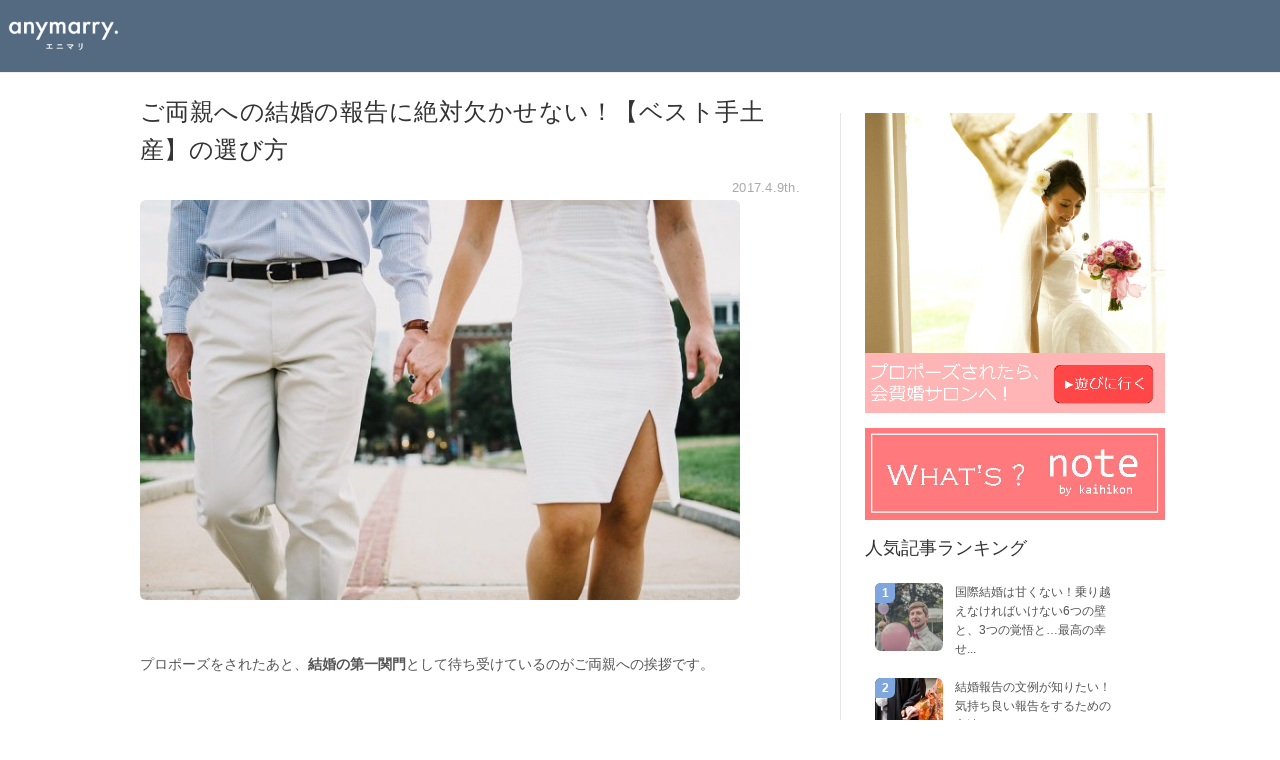

--- FILE ---
content_type: text/html; charset=UTF-8
request_url: https://www.kaihikon.com/note/souvenir
body_size: 12176
content:
<!DOCTYPE html PUBLIC "-//W3C//DTD XHTML 1.0 Transitional//EN" "http://www.w3.org/TR/xhtml1/DTD/xhtml1-transitional.dtd">
<html lang="ja" xmlns:og="http://ogp.me/ns#" xmlns:fb="http://www.facebook.com/2008/fbml">
<head>


<meta name="keywords" content="会費制,結婚式,会費婚,1.5次会,おめでた婚" />

<meta charset='utf-8'>
<meta http-equiv="Content-Type" content="text/html; charset=UTF-8" />
<meta name="viewport" content="width=device-width, initial-scale=1.0, maximum-scale=1.0, user-scalable=no">
<meta http-equiv="Content-Style-Type" content="text/css" />
<meta name="google-site-verification" content="7_IUNoXOID6XTFHS0bhxpCRf0KY47xiq7r1PVXc918U" />










  <title>ご両親への結婚の報告に絶対欠かせない！【ベスト手土産】の選び方 | note |  結婚式・ウェディングに関わる役立つ情報をお届け | 会費制結婚式や1.5次会なら「会費婚」 | 披露宴・帰国後パーティー</title>
  <meta name="description" content="ご両親への結婚の報告に絶対欠かせない！【ベスト手土産】の選び方 についての記事ページです。  | note | 結婚式・ウェディングに関わる役立つ情報をお届け | 会費制結婚式や1.5次会、海外挙式後の帰国後パーティなら「会費婚」におまかせ！" />



<!-- OGP START-->
<meta property='og:type' content='article'>
<meta property='og:title' content='ご両親への結婚の報告に絶対欠かせない！【ベスト手土産】の選び方'>
<meta property='og:url' content='https://www.kaihikon.com/note/souvenir'>
<meta property='og:description' content=''>
<meta property='og:site_name' content='会費制結婚式なら「会費婚」'>
<meta property="og:image" content="https://www.kaihikon.com/wp/wp-content/uploads/b5aad7483532bfb59b9d9b9b6511170d_s.jpg">
<!-- OGP END-->
<!-- Google Tag Manager -->
<script>(function(w,d,s,l,i){w[l]=w[l]||[];w[l].push({'gtm.start':
new Date().getTime(),event:'gtm.js'});var f=d.getElementsByTagName(s)[0],
j=d.createElement(s),dl=l!='dataLayer'?'&l='+l:'';j.async=true;j.src=
'https://www.googletagmanager.com/gtm.js?id='+i+dl;f.parentNode.insertBefore(j,f);
})(window,document,'script','dataLayer','GTM-5FDBCH8G');</script>
<!-- End Google Tag Manager -->
<!-- for top2 -->
<!-- End for top2 -->
<link href="https://www.kaihikon.com/wp/wp-content/themes/kaihikon/css/select.css" rel="stylesheet" type="text/css" />
<link rel="stylesheet" href="https://maxcdn.bootstrapcdn.com/font-awesome/4.3.0/css/font-awesome.min.css" rel="prefetch">
<noscript><iframe src="//b.yjtag.jp/iframe?c=nZt4tTJ" width="1" height="1" frameborder="0" scrolling="no" marginheight="0" marginwidth="0"></iframe></noscript>
<script type="text/javascript" src="https://www.kaihikon.com/wp/wp-content/themes/kaihikon/js/jquery/jquery-3.4.0.min.js"></script>
<script type="text/javascript" src="https://www.kaihikon.com/wp/wp-content/themes/kaihikon/js/common.js"></script>
  <script type='application/ld+json'>[{"@context":"http://schema.org","@type":"BreadcrumbList","itemListElement":[{"@type":"ListItem","position":1,"item":{"@id":"https://www.kaihikon.com/","name":"会費婚【公式サイト】｜会費制結婚式・1.5次会・パーティを挙げるなら"}},{"@type":"ListItem","position":2,"item":{"@id":"/note","name":"note一覧"}}]}]</script>
  <script async src="https://securepubads.g.doubleclick.net/tag/js/gpt.js"></script>
  <script>
    window.googletag = window.googletag || {cmd: []};
    googletag.cmd.push(function() {
      googletag.defineSlot('/22060873467/note-mokuji-shita', ['fluid', [300, 250]], 'div-gpt-ad-1595226453848-0').addService(googletag.pubads());
      googletag.pubads().enableSingleRequest();
      googletag.enableServices();
    });
  </script>
<link href="https://header.kufu.co.jp/kfg-header.css" rel="stylesheet"></link>
<script src="https://header.kufu.co.jp/kfg-header.js" async></script>
    <script>
        var ajaxurl = 'https://www.kaihikon.com/wp/wp-admin/admin-ajax.php';
    </script>
<link rel='dns-prefetch' href='//s.w.org' />
<link rel='stylesheet' id='contact-form-7-css'  href='https://www.kaihikon.com/wp/wp-content/plugins/contact-form-7/includes/css/styles.css?ver=4.4.2' type='text/css' media='all' />
<link rel='stylesheet' id='toc-screen-css'  href='https://www.kaihikon.com/wp/wp-content/plugins/table-of-contents-plus/screen.min.css?ver=2002' type='text/css' media='all' />
<link rel='stylesheet' id='wordpress-popular-posts-css-css'  href='https://www.kaihikon.com/wp/wp-content/plugins/wordpress-popular-posts/public/css/wpp.css?ver=4.0.13' type='text/css' media='all' />
<script type='text/javascript' src='https://www.kaihikon.com/wp/wp-includes/js/jquery/jquery.js?ver=1.12.4'></script>
<script type='text/javascript' src='https://www.kaihikon.com/wp/wp-includes/js/jquery/jquery-migrate.min.js?ver=1.4.1'></script>
<script type='text/javascript' src='https://www.kaihikon.com/wp/wp-content/plugins/wp-google-analytics-events/js/ga-scroll-events.js?ver=4.9.7'></script>
<script type='text/javascript'>
/* <![CDATA[ */
var wpp_params = {"sampling_active":"0","sampling_rate":"100","ajax_url":"https:\/\/www.kaihikon.com\/wp\/wp-admin\/admin-ajax.php","action":"update_views_ajax","ID":"7768","token":"ec9c63eb70"};
/* ]]> */
</script>
<script type='text/javascript' src='https://www.kaihikon.com/wp/wp-content/plugins/wordpress-popular-posts/public/js/wpp.js?ver=4.0.13'></script>
<link rel='https://api.w.org/' href='https://www.kaihikon.com/wp-json/' />
<link rel="alternate" type="application/json+oembed" href="https://www.kaihikon.com/wp-json/oembed/1.0/embed?url=https%3A%2F%2Fwww.kaihikon.com%2Fnote%2Fsouvenir" />
<link rel="alternate" type="text/xml+oembed" href="https://www.kaihikon.com/wp-json/oembed/1.0/embed?url=https%3A%2F%2Fwww.kaihikon.com%2Fnote%2Fsouvenir&#038;format=xml" />
<style type="text/css">div#toc_container {width: 100%;}</style>
<!-- Twitter Cards Meta By WPDeveloper.net -->
<meta name="twitter:card" content="summary" />
<meta name="twitter:site" content="@kaihikon" />
<meta name="twitter:creator" content="@kaihikon" />
<meta name="twitter:url" content="https://www.kaihikon.com/note/souvenir" />
<meta name="twitter:title" content="ご両親への結婚の報告に絶対欠かせない！【ベスト手土産】の選び方" />
<meta name="twitter:description" content="プロポーズをされたあと、結婚の第一関門として待ち受けているのがご両親への挨拶です。 仮に親しい間柄になっていて [&hellip;]" />
<meta name="twitter:image" content="http://www.kaihikon.com/wp/wp-content/uploads/adult-1866798_960_720-660x440.jpg" />
<!-- Twitter Cards Meta By WPDeveloper.net -->

</head>

<body>
 <!-- Google Tag Manager (noscript) -->
<noscript><iframe src="https://www.googletagmanager.com/ns.html?id=GTM-5FDBCH8G"
height="0" width="0" style="display:none;visibility:hidden"></iframe></noscript>
<!-- End Google Tag Manager (noscript) -->
  <div id="wrap" class="pc">
    <div id="header" class="clearfix">
    
          <div id="header_wrap" class="note-header-wrap">
        <div class="header-note">
          <div class="header-left">
            <p class="header-left__name">
              <a href="/" class="header-left__logo"><img src="https://www.kaihikon.com/wp/wp-content/themes/kaihikon/images/common/anymarry-logo-light.png" alt="anymarry."></a>
            </p>
          </div>
        </div>
      </div>
        </div>
  </div>

  <div id="wrap" class="sp">
    <div id="header" class="clearfix">
    
          <div id="header_wrap" class="note-header-wrap">
        <div class="header-note">
          <div class="header-left">
            <p class="header-left__name">
              <a href="/" class="header-left__logo"><img src="https://www.kaihikon.com/wp/wp-content/themes/kaihikon/images/common/anymarry-logo-light.png" alt="anymarry."></a>
            </p>
          </div>
        </div>
      </div>
        </div>
  </div>
  <div class="">
  	<div id="content_wrap" class="n_content clearfix">
      
      <div id="note_detail_block_1">
				<display-title>
					ご両親への結婚の報告に絶対欠かせない！【ベスト手土産】の選び方				</display-title>
        <h1>ご両親への結婚の報告に絶対欠かせない！【ベスト手土産】の選び方 | 披露宴・1.5次会・帰国後パーティーは会費制結婚式の【会費婚】</h1>
        <div id="ndb1_c1" class="clearfix">
          <div>2017.4.9th.          </div>
        </div>
        <div id="ndb1_c2">
        	<p><img src="https://www.kaihikon.com/wp/wp-content/plugins/lazy-load/images/1x1.trans.gif" data-lazy-src="http://www.kaihikon.com/wp/wp-content/uploads/adult-1866798_960_720-660x440.jpg" class="alignnone wp-image-7774" alt width="600" height="400" srcset="https://www.kaihikon.com/wp/wp-content/uploads/adult-1866798_960_720-660x440.jpg 660w, https://www.kaihikon.com/wp/wp-content/uploads/adult-1866798_960_720-768x512.jpg 768w, https://www.kaihikon.com/wp/wp-content/uploads/adult-1866798_960_720-220x147.jpg 220w, https://www.kaihikon.com/wp/wp-content/uploads/adult-1866798_960_720-740x493.jpg 740w, https://www.kaihikon.com/wp/wp-content/uploads/adult-1866798_960_720-845x563.jpg 845w, https://www.kaihikon.com/wp/wp-content/uploads/adult-1866798_960_720.jpg 960w" sizes="(max-width: 600px) 100vw, 600px"><noscript><img class="alignnone wp-image-7774" src="http://www.kaihikon.com/wp/wp-content/uploads/adult-1866798_960_720-660x440.jpg" alt="" width="600" height="400" srcset="https://www.kaihikon.com/wp/wp-content/uploads/adult-1866798_960_720-660x440.jpg 660w, https://www.kaihikon.com/wp/wp-content/uploads/adult-1866798_960_720-768x512.jpg 768w, https://www.kaihikon.com/wp/wp-content/uploads/adult-1866798_960_720-220x147.jpg 220w, https://www.kaihikon.com/wp/wp-content/uploads/adult-1866798_960_720-740x493.jpg 740w, https://www.kaihikon.com/wp/wp-content/uploads/adult-1866798_960_720-845x563.jpg 845w, https://www.kaihikon.com/wp/wp-content/uploads/adult-1866798_960_720.jpg 960w" sizes="(max-width: 600px) 100vw, 600px" /></noscript></p>
<p>プロポーズをされたあと、<strong>結婚の第一関門</strong>として待ち受けているのがご両親への挨拶です。</p>
<p>仮に親しい間柄になっていても手ぶらで行くなんてことはせず、<strong>これから一生付き合う相手だからこそ、手土産は絶対に持って行きましょう。</strong></p>
<p>第一印象が良いと、これからの関係もうまくいきますよ♪</p>
<p>&nbsp;</p>
<h2><strong>手土産の予算は？熨斗はどうする？</strong></h2>
<p><img src="https://www.kaihikon.com/wp/wp-content/plugins/lazy-load/images/1x1.trans.gif" data-lazy-src="http://www.kaihikon.com/wp/wp-content/uploads/euro-870759_960_720-1-660x440.jpg" class="alignnone wp-image-7769" alt width="600" height="400" srcset="https://www.kaihikon.com/wp/wp-content/uploads/euro-870759_960_720-1-660x440.jpg 660w, https://www.kaihikon.com/wp/wp-content/uploads/euro-870759_960_720-1-768x512.jpg 768w, https://www.kaihikon.com/wp/wp-content/uploads/euro-870759_960_720-1-220x147.jpg 220w, https://www.kaihikon.com/wp/wp-content/uploads/euro-870759_960_720-1-740x493.jpg 740w, https://www.kaihikon.com/wp/wp-content/uploads/euro-870759_960_720-1-845x563.jpg 845w, https://www.kaihikon.com/wp/wp-content/uploads/euro-870759_960_720-1.jpg 960w" sizes="(max-width: 600px) 100vw, 600px"><noscript><img class="alignnone wp-image-7769" src="http://www.kaihikon.com/wp/wp-content/uploads/euro-870759_960_720-1-660x440.jpg" alt="" width="600" height="400" srcset="https://www.kaihikon.com/wp/wp-content/uploads/euro-870759_960_720-1-660x440.jpg 660w, https://www.kaihikon.com/wp/wp-content/uploads/euro-870759_960_720-1-768x512.jpg 768w, https://www.kaihikon.com/wp/wp-content/uploads/euro-870759_960_720-1-220x147.jpg 220w, https://www.kaihikon.com/wp/wp-content/uploads/euro-870759_960_720-1-740x493.jpg 740w, https://www.kaihikon.com/wp/wp-content/uploads/euro-870759_960_720-1-845x563.jpg 845w, https://www.kaihikon.com/wp/wp-content/uploads/euro-870759_960_720-1.jpg 960w" sizes="(max-width: 600px) 100vw, 600px" /></noscript></p>
<p>手土産の予算は、<strong>高すぎても安すぎてもダメ</strong>で、<strong>3,000</strong><strong>円～5,000</strong><strong>円くらいが丁度いい価格帯</strong>です。</p>
<p>また熨斗は付けないケースがほとんどですが、つけるのであれば<strong>水引が“一度結ぶとほどけない”「紅白の結び切り」の熨斗</strong>を選び、<strong>表書きを入れる場合は「御挨拶」</strong>と入れましょう。</p>
<p><img src="https://www.kaihikon.com/wp/wp-content/plugins/lazy-load/images/1x1.trans.gif" data-lazy-src="http://www.kaihikon.com/wp/wp-content/uploads/祝儀袋例-1.jpg" class="wp-image-7770 alignnone" alt width="597" height="421" srcset="https://www.kaihikon.com/wp/wp-content/uploads/祝儀袋例-1.jpg 596w, https://www.kaihikon.com/wp/wp-content/uploads/祝儀袋例-1-220x155.jpg 220w" sizes="(max-width: 597px) 100vw, 597px"><noscript><img class="wp-image-7770 alignnone" src="http://www.kaihikon.com/wp/wp-content/uploads/祝儀袋例-1.jpg" alt="" width="597" height="421" srcset="https://www.kaihikon.com/wp/wp-content/uploads/祝儀袋例-1.jpg 596w, https://www.kaihikon.com/wp/wp-content/uploads/祝儀袋例-1-220x155.jpg 220w" sizes="(max-width: 597px) 100vw, 597px" /></noscript></p>
<p>水引が蝶々結びになっている蝶結びの熨斗は、出産祝いなど“繰り返したい祝い事”に使うものなので、間違えないようにしましょう。</p>
<p>&nbsp;</p>
<h2><strong>どんな手土産がいいの？</strong></h2>
<p><img src="https://www.kaihikon.com/wp/wp-content/plugins/lazy-load/images/1x1.trans.gif" data-lazy-src="http://www.kaihikon.com/wp/wp-content/uploads/b5aad7483532bfb59b9d9b9b6511170d_s.jpg" class="alignnone wp-image-7773" alt width="600" height="400" srcset="https://www.kaihikon.com/wp/wp-content/uploads/b5aad7483532bfb59b9d9b9b6511170d_s.jpg 640w, https://www.kaihikon.com/wp/wp-content/uploads/b5aad7483532bfb59b9d9b9b6511170d_s-220x147.jpg 220w" sizes="(max-width: 600px) 100vw, 600px"><noscript><img class="alignnone wp-image-7773" src="http://www.kaihikon.com/wp/wp-content/uploads/b5aad7483532bfb59b9d9b9b6511170d_s.jpg" alt="" width="600" height="400" srcset="https://www.kaihikon.com/wp/wp-content/uploads/b5aad7483532bfb59b9d9b9b6511170d_s.jpg 640w, https://www.kaihikon.com/wp/wp-content/uploads/b5aad7483532bfb59b9d9b9b6511170d_s-220x147.jpg 220w" sizes="(max-width: 600px) 100vw, 600px" /></noscript></p>
<p>「予算は分かったけど、年代も違うし、どんなものが良いのか分からない！」というのが本音ですよね。</p>
<p>以下のポイントを満たしていればベスト手土産です◎</p>
<ul>
<li><strong>・貰っても困らない誰でも食べられる食品</strong></li>
<li><strong>・予め個別包装されていて、なおかつ家族の人数分以上ある</strong></li>
<li><strong>・賞味期限が長い</strong></li>
<li><strong>・切り分けなくていい</strong></li>
</ul>
<p>&nbsp;</p>
<p>これらの<strong>ポイントを満たしている無難な食品はお菓子</strong>で、<strong>最中やどら焼きは円型で“</strong><strong>2</strong><strong>つが重なっている”ので縁起が良くイチオシ</strong>です◎</p>
<p>甘いものが好みかどうか分からない…という場合、こっそりと好みの食品やメーカーをリサーチしておいてもいいでしょう。お酒を飲むご両親なら日本酒やワインでもOKです。</p>
<p><strong>自分のおすすめのお菓子や、行列ができている話題のお店の食品、地元の名産品</strong>等も喜ばれますよ♪</p>
<p>&nbsp;</p>
<h2><strong>避けるべき手土産は？</strong></h2>
<p><img src="https://www.kaihikon.com/wp/wp-content/plugins/lazy-load/images/1x1.trans.gif" data-lazy-src="http://www.kaihikon.com/wp/wp-content/uploads/e560c83b90620c435f7e7b5dba6db482_s-5.jpg" class="alignnone wp-image-7771" alt width="600" height="400" srcset="https://www.kaihikon.com/wp/wp-content/uploads/e560c83b90620c435f7e7b5dba6db482_s-5.jpg 640w, https://www.kaihikon.com/wp/wp-content/uploads/e560c83b90620c435f7e7b5dba6db482_s-5-220x147.jpg 220w" sizes="(max-width: 600px) 100vw, 600px"><noscript><img class="alignnone wp-image-7771" src="http://www.kaihikon.com/wp/wp-content/uploads/e560c83b90620c435f7e7b5dba6db482_s-5.jpg" alt="" width="600" height="400" srcset="https://www.kaihikon.com/wp/wp-content/uploads/e560c83b90620c435f7e7b5dba6db482_s-5.jpg 640w, https://www.kaihikon.com/wp/wp-content/uploads/e560c83b90620c435f7e7b5dba6db482_s-5-220x147.jpg 220w" sizes="(max-width: 600px) 100vw, 600px" /></noscript></p>
<p>それでは逆に、避けた方が良い手土産とは一体何でしょうか？</p>
<h3><strong>相手の家の近所のお店のもの</strong></h3>
<p>いつでも食べられる上に、「急いで買ってきた感」「忘れていて駆け込んだ感」があるので誠意が伝わらないことも…。</p>
<p>たまたまの場合は仕方ありませんが、リサーチは怠らないようにしましょう。</p>
<h3><strong>後に残る「物」</strong></h3>
<p>後に残らない物の方が喜ばれる場合が多いので、置物や写真立てなど、後に残る「物」は避けましょう。</p>
<h3><strong>賞味期限の短い物</strong></h3>
<p>急いで食べないといけないので、賞味期限の短い食品は避けましょう。</p>
<p>例えば、生肉のセット、お魚、ケーキ等です。ですが、実は貰って嬉しい物でもあるので、本当に親しい相手の場合に限り、ケースバイケースです。</p>
<h3><strong>切り分ける（割れる）食品</strong></h3>
<p>あまり気にされる方もいらっしゃいませんが、羊羹やカステラなど、縁が切れるという意味を含めて「切り分けるお菓子」は縁起が悪いので避けましょう。</p>
<p>また、「割れる」ものであるおせんべい等も避けた方が無難です。</p>
<p>&nbsp;</p>
<h2><strong>渡す時に絶対言ってはいけない言葉がある？！</strong></h2>
<p><img src="https://www.kaihikon.com/wp/wp-content/plugins/lazy-load/images/1x1.trans.gif" data-lazy-src="http://www.kaihikon.com/wp/wp-content/uploads/67f32e01313dde3d5f41ebec8c0143d1_s-1.jpg" class="alignnone wp-image-7772" alt width="600" height="400" srcset="https://www.kaihikon.com/wp/wp-content/uploads/67f32e01313dde3d5f41ebec8c0143d1_s-1.jpg 640w, https://www.kaihikon.com/wp/wp-content/uploads/67f32e01313dde3d5f41ebec8c0143d1_s-1-220x147.jpg 220w" sizes="(max-width: 600px) 100vw, 600px"><noscript><img class="alignnone wp-image-7772" src="http://www.kaihikon.com/wp/wp-content/uploads/67f32e01313dde3d5f41ebec8c0143d1_s-1.jpg" alt="" width="600" height="400" srcset="https://www.kaihikon.com/wp/wp-content/uploads/67f32e01313dde3d5f41ebec8c0143d1_s-1.jpg 640w, https://www.kaihikon.com/wp/wp-content/uploads/67f32e01313dde3d5f41ebec8c0143d1_s-1-220x147.jpg 220w" sizes="(max-width: 600px) 100vw, 600px" /></noscript></p>
<p><strong>手土産を渡す時に言ってしまいがちなのですが、「つまらない物ですが…」という言葉は絶対に避けてください！</strong></p>
<p>「つまらない物」を渡される、相手のご両親の気持ちを考えましょう。</p>
<p><strong>「美味しいと評判なので」「お好きだと伺ったので」「話題になっているので」</strong>という言葉がベターですよ♪</p>
<p>&nbsp;</p>
<h2><strong>手土産は、絶対に忘れてはいけない必須アイテム</strong></h2>
<p>いかがでしたか？結婚の挨拶に持って行く手土産についてご紹介しました。</p>
<p>「お時間を頂きありがとうございます」という意味を込められているので、絶対に忘れずに準備をしましょう。これから家族になる相手だからこそ、第一印象を良くしておくのはとても大切です。</p>
<p>「今これが話題で…」などと、結婚を切り出すまでの歓談ができる場合もあるので、手土産は吟味して選びましょうね♪</p>
<p>&nbsp;</p>
<div id="attachment_7720" style="width: 558px" class="wp-caption alignnone"><a href="https://www.kaihikon.com/"><img src="https://www.kaihikon.com/wp/wp-content/plugins/lazy-load/images/1x1.trans.gif" data-lazy-src="http://www.kaihikon.com/wp/wp-content/uploads/IMG_0023-1-1.png" class="size-full wp-image-7720" alt="『会費婚』は本格的な結婚式から、カジュアルな1.5次会まで幅広くご利用頂けるサービスです。 ゲストも大満足の会費制結婚式や1.5次会は会費婚にお任せください。" width="548" height="79" srcset="https://www.kaihikon.com/wp/wp-content/uploads/IMG_0023-1-1.png 548w, https://www.kaihikon.com/wp/wp-content/uploads/IMG_0023-1-1-220x32.png 220w" sizes="(max-width: 548px) 100vw, 548px"><noscript><img class="size-full wp-image-7720" src="http://www.kaihikon.com/wp/wp-content/uploads/IMG_0023-1-1.png" alt="『会費婚』は本格的な結婚式から、カジュアルな1.5次会まで幅広くご利用頂けるサービスです。 ゲストも大満足の会費制結婚式や1.5次会は会費婚にお任せください。" width="548" height="79" srcset="https://www.kaihikon.com/wp/wp-content/uploads/IMG_0023-1-1.png 548w, https://www.kaihikon.com/wp/wp-content/uploads/IMG_0023-1-1-220x32.png 220w" sizes="(max-width: 548px) 100vw, 548px" /></noscript></a><p class="wp-caption-text">『会費婚』は本格的な結婚式から、カジュアルな1.5次会まで幅広くご利用頂けるサービスです。<br />ゲストも大満足の会費制結婚式や1.5次会は会費婚にお任せください。</p></div>
<p>&nbsp;</p>
<h2><strong>関連記事</strong></h2>
<blockquote data-secret="OD4o2CJg3T" class="wp-embedded-content"><p><a href="http://www.kaihikon.com/note/greetings-to-parents">【プロポーズされた方必見！】両親への結婚の報告や挨拶、徹底マニュアル</a></p></blockquote>
<p><iframe class="wp-embedded-content" sandbox="allow-scripts" security="restricted" style="position: absolute; clip: rect(1px, 1px, 1px, 1px);" src="http://www.kaihikon.com/note/greetings-to-parents/embed#?secret=OD4o2CJg3T" data-secret="OD4o2CJg3T" width="500" height="282" title="&#8220;【プロポーズされた方必見！】両親への結婚の報告や挨拶、徹底マニュアル&#8221; &#8212; 会費制結婚式なら「会費婚」| 披露宴・1.5次会・帰国後パーティー" frameborder="0" marginwidth="0" marginheight="0" scrolling="no"></iframe></p>
<blockquote data-secret="BN2is4nr4E" class="wp-embedded-content"><p><a href="http://www.kaihikon.com/note/kaihisei-wedding-reasons">マジ？！自己負担5万円でできる結婚式がすごい！その理由は？！</a></p></blockquote>
<p><iframe class="wp-embedded-content" sandbox="allow-scripts" security="restricted" style="position: absolute; clip: rect(1px, 1px, 1px, 1px);" src="http://www.kaihikon.com/note/kaihisei-wedding-reasons/embed#?secret=BN2is4nr4E" data-secret="BN2is4nr4E" width="500" height="282" title="&#8220;マジ？！自己負担5万円でできる結婚式がすごい！その理由は？！&#8221; &#8212; 会費制結婚式なら「会費婚」| 披露宴・1.5次会・帰国後パーティー" frameborder="0" marginwidth="0" marginheight="0" scrolling="no"></iframe></p>
<blockquote data-secret="Au0jue725l" class="wp-embedded-content"><p><a href="http://www.kaihikon.com/note/kaihikon">カメラマンは？司会者は？会費婚の「パッケージプラン」費用に含まれているもの</a></p></blockquote>
<p><iframe class="wp-embedded-content" sandbox="allow-scripts" security="restricted" style="position: absolute; clip: rect(1px, 1px, 1px, 1px);" src="http://www.kaihikon.com/note/kaihikon/embed#?secret=Au0jue725l" data-secret="Au0jue725l" width="500" height="282" title="&#8220;カメラマンは？司会者は？会費婚の「パッケージプラン」費用に含まれているもの&#8221; &#8212; 会費制結婚式なら「会費婚」| 披露宴・1.5次会・帰国後パーティー" frameborder="0" marginwidth="0" marginheight="0" scrolling="no"></iframe></p>
                      <div class="tag">
            <h3 class="tag-heading">この記事の関連タグ</h3>
            <a href="https://www.kaihikon.com/group_tag/%e3%83%97%e3%83%ad%e3%83%9d%e3%83%bc%e3%82%ba" rel="tag">プロポーズ</a><a href="https://www.kaihikon.com/group_tag/%e3%83%9e%e3%83%8a%e3%83%bc" rel="tag">マナー</a><a href="https://www.kaihikon.com/group_tag/%e3%83%ab%e3%83%bc%e3%83%ab" rel="tag">ルール</a><a href="https://www.kaihikon.com/group_tag/%e4%b8%a1%e8%a6%aa" rel="tag">両親</a><a href="https://www.kaihikon.com/group_tag/%e5%9f%ba%e7%a4%8e%e7%9f%a5%e8%ad%98" rel="tag">基礎知識</a><a href="https://www.kaihikon.com/group_tag/%e5%ae%b6%e6%97%8f" rel="tag">家族</a><a href="https://www.kaihikon.com/group_tag/%e6%8c%a8%e6%8b%b6" rel="tag">挨拶</a><a href="https://www.kaihikon.com/group_tag/%e7%b5%90%e5%a9%9a" rel="tag">結婚</a><a href="https://www.kaihikon.com/group_tag/%e7%b5%90%e5%a9%9a%e5%bc%8f%e6%ba%96%e5%82%99" rel="tag">結婚式準備</a>          </div>
          <div class="profile">
            <span class="profile-image"><img src="https://www.kaihikon.com/wp/wp-content/plugins/lazy-load/images/1x1.trans.gif" data-lazy-src="https://secure.gravatar.com/avatar/1a1ba2ba20e5c99a508b086030ed4209?s=200&#038;d=identicon&#038;r=g" alt srcset="https://secure.gravatar.com/avatar/1a1ba2ba20e5c99a508b086030ed4209?s=400&#038;d=identicon&#038;r=g 2x" class="avatar avatar-200 photo" height="200" width="200"><noscript><img alt='' src='https://secure.gravatar.com/avatar/1a1ba2ba20e5c99a508b086030ed4209?s=200&#038;d=identicon&#038;r=g' srcset='https://secure.gravatar.com/avatar/1a1ba2ba20e5c99a508b086030ed4209?s=400&#038;d=identicon&#038;r=g 2x' class='avatar avatar-200 photo' height='200' width='200' /></noscript></span>
            <span class="profile-info">
              <span class="profile-name"><a href="https://www.kaihikon.com/author/anamizu" title="anamizu の投稿" rel="author">anamizu</a></span>
              <span class="profile-job"></span>
              <a href="" class="profile-url" target="_blank"></a>
              <span class="profile-des"></span>
            </span>
          </div>
        </div>
      </div>
      

      <div id="note_block_2" class="note_side_detal">
        <div id="nb2_c3">
					<div class="season_promotion" id='note_side_cp_banner' align="center" style="margin-bottom:20px;">
					</div>
					<div align="center">
						<a href="https://www.kaihikon.com/salon?utm_source=note_sidebar&utm_medium=note_banner&utm_campaign=propose"><img style="width:300px; border:0px;" src="https://www.kaihikon.com/wp/wp-content/uploads/bn2-2.jpg" alt="プロポーズされたら会費婚サロンへ！"></a>
					</div>
					<br>
					<div align="center">
						<a href="/note/about_note"><img style="width:300px; border:0px;" src="https://www.kaihikon.com/wp/wp-content/uploads/img_0731_2.jpg"　alt="WHAT'S? note by kaihikon"></a>
					</div>
					<br>
					<h3>人気記事ランキング</h3>
					<div>

				
<!-- WordPress Popular Posts Plugin v4.0.13 [PHP] [monthly] [views] [custom] -->

<ul class="wpp-list">

							<div class="nb2_c3_1 clearfix">
	            <div><a href="https://www.kaihikon.com/note/international_marriage" title="国際結婚は甘くない！乗り越えなければいけない6つの壁と、3つの覚悟と…最高の幸せ" target="_self"><img src="https://www.kaihikon.com/wp/wp-content/uploads/wordpress-popular-posts/4718-featured-136x136.jpg" width="136" height="136" alt="国際結婚は甘くない！乗り越えなければいけない6つの壁と、3つの覚悟と…最高の幸せ" class="wpp-thumbnail wpp_cached_thumb wpp_featured" /></a><span class="rcm_num"></span></div>
              <div><a href="https://www.kaihikon.com/note/international_marriage" title="国際結婚は甘くない！乗り越えなければいけない6つの壁と、3つの覚悟と…最高の幸せ" class="wpp-post-title" target="_self">国際結婚は甘くない！乗り越えなければいけない6つの壁と、3つの覚悟と…最高の幸せ...</a></div>
            	</div>
							

							<div class="nb2_c3_1 clearfix">
	            <div><a href="https://www.kaihikon.com/note/notification-of-marriage-3" title="結婚報告の文例が知りたい！気持ち良い報告をするための方法とは！" target="_self"><img src="https://www.kaihikon.com/wp/wp-content/uploads/wordpress-popular-posts/7784-featured-136x136.jpg" width="136" height="136" alt="結婚報告の文例が知りたい！気持ち良い報告をするための方法とは！" class="wpp-thumbnail wpp_cached_thumb wpp_featured" /></a><span class="rcm_num"></span></div>
              <div><a href="https://www.kaihikon.com/note/notification-of-marriage-3" title="結婚報告の文例が知りたい！気持ち良い報告をするための方法とは！" class="wpp-post-title" target="_self">結婚報告の文例が知りたい！気持ち良い報告をするための方法とは！</a></div>
            	</div>
							

							<div class="nb2_c3_1 clearfix">
	            <div><a href="https://www.kaihikon.com/note/engagement-4" title="婚約したけど、職場へ結婚報告すべき？【結婚のマナー】" target="_self"><img src="https://www.kaihikon.com/wp/wp-content/uploads/wordpress-popular-posts/11012-featured-136x136.jpg" width="136" height="136" alt="婚約したけど、職場へ結婚報告すべき？【結婚のマナー】" class="wpp-thumbnail wpp_cached_thumb wpp_featured" /></a><span class="rcm_num"></span></div>
              <div><a href="https://www.kaihikon.com/note/engagement-4" title="婚約したけど、職場へ結婚報告すべき？【結婚のマナー】" class="wpp-post-title" target="_self">婚約したけど、職場へ結婚報告すべき？【結婚のマナー】</a></div>
            	</div>
							

							<div class="nb2_c3_1 clearfix">
	            <div><a href="https://www.kaihikon.com/note/minihat_diy_hallowen" title="ハロウィン・結婚式余興でも使える！可愛いヘッドドレスの作り方〜DIYウェディング〜" target="_self"><img src="https://www.kaihikon.com/wp/wp-content/plugins/wordpress-popular-posts/public/images/no_thumb.jpg" width="136" height="136" alt="ハロウィン・結婚式余興でも使える！可愛いヘッドドレスの作り方〜DIYウェディング〜" class="wpp-thumbnail wpp_def_noPath wpp_featured" /></a><span class="rcm_num"></span></div>
              <div><a href="https://www.kaihikon.com/note/minihat_diy_hallowen" title="ハロウィン・結婚式余興でも使える！可愛いヘッドドレスの作り方〜DIYウェディング〜" class="wpp-post-title" target="_self">ハロウィン・結婚式余興でも使える！可愛いヘッドドレスの作り方〜DIYウェディング〜...</a></div>
            	</div>
							

							<div class="nb2_c3_1 clearfix">
	            <div><a href="https://www.kaihikon.com/note/blessing" title="親族が会費制結婚式で挙式する場合、ご祝儀はどうする？【基礎知識】" target="_self"><img src="https://www.kaihikon.com/wp/wp-content/uploads/wordpress-popular-posts/6453-featured-136x136.jpg" width="136" height="136" alt="親族が会費制結婚式で挙式する場合、ご祝儀はどうする？【基礎知識】" class="wpp-thumbnail wpp_cached_thumb wpp_featured" /></a><span class="rcm_num"></span></div>
              <div><a href="https://www.kaihikon.com/note/blessing" title="親族が会費制結婚式で挙式する場合、ご祝儀はどうする？【基礎知識】" class="wpp-post-title" target="_self">親族が会費制結婚式で挙式する場合、ご祝儀はどうする？【基礎知識】</a></div>
            	</div>
							

							<div class="nb2_c3_1 clearfix">
	            <div><a href="https://www.kaihikon.com/note/wedding_reception-2" title="元司会者が語る！【披露宴の一般的な流れ＆新郎新婦の動き】徹底解説" target="_self"><img src="https://www.kaihikon.com/wp/wp-content/uploads/wordpress-popular-posts/6091-featured-136x136.jpg" width="136" height="136" alt="元司会者が語る！【披露宴の一般的な流れ＆新郎新婦の動き】徹底解説" class="wpp-thumbnail wpp_cached_thumb wpp_featured" /></a><span class="rcm_num"></span></div>
              <div><a href="https://www.kaihikon.com/note/wedding_reception-2" title="元司会者が語る！【披露宴の一般的な流れ＆新郎新婦の動き】徹底解説" class="wpp-post-title" target="_self">元司会者が語る！【披露宴の一般的な流れ＆新郎新婦の動き】徹底解説</a></div>
            	</div>
							

							<div class="nb2_c3_1 clearfix">
	            <div><a href="https://www.kaihikon.com/note/invitation-4" title="おさえておきたい！結婚式の招待状を手作りするときの基礎知識 ＆ 注意点" target="_self"><img src="https://www.kaihikon.com/wp/wp-content/uploads/wordpress-popular-posts/10438-featured-136x136.jpg" width="136" height="136" alt="おさえておきたい！結婚式の招待状を手作りするときの基礎知識 ＆ 注意点" class="wpp-thumbnail wpp_cached_thumb wpp_featured" /></a><span class="rcm_num"></span></div>
              <div><a href="https://www.kaihikon.com/note/invitation-4" title="おさえておきたい！結婚式の招待状を手作りするときの基礎知識 ＆ 注意点" class="wpp-post-title" target="_self">おさえておきたい！結婚式の招待状を手作りするときの基礎知識 ＆ 注意点...</a></div>
            	</div>
							

							<div class="nb2_c3_1 clearfix">
	            <div><a href="https://www.kaihikon.com/note/kekkon_iwai_souba" title="知らなかったでは恥をかく、結婚祝い金の相場とマナー 完全版" target="_self"><img src="https://www.kaihikon.com/wp/wp-content/uploads/wordpress-popular-posts/4617-featured-136x136.jpg" width="136" height="136" alt="知らなかったでは恥をかく、結婚祝い金の相場とマナー 完全版" class="wpp-thumbnail wpp_cached_thumb wpp_featured" /></a><span class="rcm_num"></span></div>
              <div><a href="https://www.kaihikon.com/note/kekkon_iwai_souba" title="知らなかったでは恥をかく、結婚祝い金の相場とマナー 完全版" class="wpp-post-title" target="_self">知らなかったでは恥をかく、結婚祝い金の相場とマナー 完全版</a></div>
            	</div>
							

							<div class="nb2_c3_1 clearfix">
	            <div><a href="https://www.kaihikon.com/note/early_morning_beautysalon" title="早朝でもOKの美容院まとめ！東京×ヘアセット口コミ人気10選" target="_self"><img src="https://www.kaihikon.com/wp/wp-content/uploads/wordpress-popular-posts/4343-featured-136x136.jpg" width="136" height="136" alt="早朝でもOKの美容院まとめ！東京×ヘアセット口コミ人気10選" class="wpp-thumbnail wpp_cached_thumb wpp_featured" /></a><span class="rcm_num"></span></div>
              <div><a href="https://www.kaihikon.com/note/early_morning_beautysalon" title="早朝でもOKの美容院まとめ！東京×ヘアセット口コミ人気10選" class="wpp-post-title" target="_self">早朝でもOKの美容院まとめ！東京×ヘアセット口コミ人気10選</a></div>
            	</div>
							

							<div class="nb2_c3_1 clearfix">
	            <div><a href="https://www.kaihikon.com/note/japanese_myanmar_wedding" title="日本流結婚式とミャンマー流結婚式！ー会費婚ー" target="_self"><img src="https://www.kaihikon.com/wp/wp-content/plugins/wordpress-popular-posts/public/images/no_thumb.jpg" width="136" height="136" alt="日本流結婚式とミャンマー流結婚式！ー会費婚ー" class="wpp-thumbnail wpp_def_noPath wpp_featured" /></a><span class="rcm_num"></span></div>
              <div><a href="https://www.kaihikon.com/note/japanese_myanmar_wedding" title="日本流結婚式とミャンマー流結婚式！ー会費婚ー" class="wpp-post-title" target="_self">日本流結婚式とミャンマー流結婚式！ー会費婚ー</a></div>
            	</div>
							

</ul>

<!-- End WordPress Popular Posts Plugin v4.0.13 --><!-- cached -->
          </div>
					<br>
					<div align="center">
					<p style="font-size:14px"><a href="https://www.kaihikon.com">会費制結婚式なら、会費婚</a>
					</p>
					<a href="https://www.kaihikon.com"><img border="0" src="https://www.kaihikon.com/wp/wp-content/uploads/kaihikon1.jpg" width="245" alt="会費婚">
					</a>

					</div>

        </div>
      </div>

      <div id="note_block_3" class="pagination_single clearfix">
        <a href="https://www.kaihikon.com/note/notification-of-marriage" rel="prev">前の記事</a>        <a href="https://www.kaihikon.com/note/marriage-report" rel="next">次の記事</a>      </div>

      <div id="breadcrumbs" typeof='BreadcrumbList' vocab='http://schema.org/'>
        <span property="itemListElement" typeof="ListItem">
          <a href="/" property="item" typeof="WebPage">
            <span property="name">会費制の結婚式・1.5次会 TOP</span>
          </a>
          <meta property="position" content="1"></meta>
        </span> >
        <span property="itemListElement" typeof="ListItem">
          <a href="/note" property="item" typeof="WebPage">
            <span property="name">note</span>
          </a>
          <meta property="position" content="2"></meta>
        </span> >
        <span property="itemListElement" typeof="ListItem">
          <span><span property="name">ご両親への結婚の報告に絶対欠かせない！【ベスト手土産】の選び方</span></span>
          <meta property="position" content="3"></meta>
        </span>
      </div>

			<script>
		    $('#header').css('position', 'initial')
				$("#attachment_6865").css({'width': '90%'})
				$("#attachment_6865").css( {'margin-left': 'auto'})
				$("#attachment_6865").css( {'margin-right': 'auto'})
		  </script>
		</div>
  </div>
	<style>
		@media (max-width: 480px) {
			#toc_container {
				width: 90% !important;
				margin-left: auto;
				margin-right: auto;
			}
		}
	</style>
  <div id="footer">
          <div id="footer_wrap">
        <div class="footer-top">
          <div class="footer-top__row">
            <div class="footer-top__cell">
              <p class="footer-top__logo"><a href="https://anymarry.mwed.jp/"><img src="https://www.kaihikon.com/wp/wp-content/themes/kaihikon/images/common/anymarry-logo-light.png" alt="anymarry."></a></p>
            </div>
            <p class="footer-top__cel footer-top__sns"><a href="https://www.instagram.com/anymarry_wedding/" target="_blank">anymarry_wedding <img src="https://www.kaihikon.com/wp/wp-content/themes/kaihikon/images/common/icon-instagram.png" alt="instagram" class="footer-top__instagram"></a></p>
          </div>
        </div>
        <div class="footer-middle">
          <div class="footer-site-link">
            <div class="footer-site-link__row">
              <div class="footer-site-link__cell"><a href="https://anymarry.mwed.jp/all_place" target="_blank">会場</a></div>
            </div>
            <div class="footer-site-link__row">
              <div class="footer-site-link__cell"><a href="https://anymarry.mwed.jp/costumes" target="_blank">衣装</a></div>
            </div>
            <div class="footer-site-link__row">
              <div class="footer-site-link__cell"><a href="https://anymarry.mwed.jp/access" target="_blank">アクセス</a></div>
            </div>
          </div>
        </div>
        <div class="footer-bottom">
          <ul class="footer-bottom__others-list">
            <li class="footer-bottom__other"><a class="footer-bottom__other-link" href="https://doc.wedding.kufu.co.jp/tokusho.pdf" target="_blank">特定商取引法に基づく表示</a></li>
            <li class="footer-bottom__other"><a class="footer-bottom__other-link" href="https://wedding.kufu.co.jp/" rel="noopener noreferrer" target="_blank">会社概要</a></li>
            <li class="footer-bottom__other"><a class="footer-bottom__other-link" href="https://wedding.kufu.co.jp/privacy/" rel="noopener noreferrer" target="_blank">プライバシーポリシー</a></li>
          </ul>
        </div>
        <div class="footer-copy">&copy; Kufu Wedding Inc. All Right Reserved.</div>
      </div>
          </div>

  </div>
  <script>
		var advanced_ads_adsense_UID = false;
		/**
 * Check if an ad blocker is enabled.
 *
 * @param {function} callback A callback function that is executed after the check has been done.
 *                            The 'is_enabled' (bool) variable is passed as the callback's first argument.
 */
;advanced_ads_check_adblocker = ( function( callback ) {
	var pending_callbacks = [];
	var is_enabled = null;

	function RAF( RAF_callback ) {
		var fn = window.requestAnimationFrame
		|| window.mozRequestAnimationFrame
		|| window.webkitRequestAnimationFrame
		|| function( RAF_callback ) { return setTimeout( RAF_callback, 16 ); };

		fn.call( window, RAF_callback );
	}

	RAF( function() {
		// Create a bait.
		var ad = document.createElement( 'div' );
		ad.innerHTML = '&nbsp;';
		ad.setAttribute( 'class', 'ad_unit ad-unit text-ad text_ad pub_300x250' );
		ad.setAttribute( 'style', 'width: 1px !important; height: 1px !important; position: absolute !important; left: -1000px !important; top: -1000px !important;' );
		document.body.appendChild( ad );

		RAF( function() {
			var styles = window.getComputedStyle( ad );

			is_enabled = styles.getPropertyValue( 'display' ) === 'none'
			|| styles.getPropertyValue( '-moz-binding' ).indexOf( 'about:' ) !== -1;

			// Call pending callbacks.
			for ( var i = 0; i < pending_callbacks.length; i++ ) {
				pending_callbacks[ i ]( is_enabled );
			}
			pending_callbacks = [];
		} );
	} );

	return function( callback ) {
		if ( is_enabled === null ) {
			pending_callbacks.push( callback );
			return;
		}
		// Run the callback immediately
		callback( is_enabled );
	}
}());

(function() {
	var advadsTracker = function( name, UID ) {
		this.name = name;
		this.UID = UID;
		this.analyticsObject = null;
		var that = this;
		var data = {
			hitType: 'event',
			eventCategory: 'Advanced Ads',
			eventAction: 'AdBlock',
			eventLabel: 'Yes',
			nonInteraction: true,
			transport: 'beacon'
		};

		/**
		 * check if someone has already requested the analytics.js and created a GoogleAnalyticsObject
		 */
		this.analyticsObject = ( 'string' == typeof( GoogleAnalyticsObject ) && 'function' == typeof( window[GoogleAnalyticsObject] ) )? window[GoogleAnalyticsObject] : false;

		if ( false === this.analyticsObject ) {
			// No one has requested analytics.js at this point. Require it
			(function(i,s,o,g,r,a,m){i['GoogleAnalyticsObject']=r;i[r]=i[r]||function(){
				(i[r].q=i[r].q||[]).push(arguments)},i[r].l=1*new Date();a=s.createElement(o),
				m=s.getElementsByTagName(o)[0];a.async=1;a.src=g;m.parentNode.insertBefore(a,m)
			})(window,document,'script','https://www.google-analytics.com/analytics.js','_advads_ga');

			_advads_ga( 'create', that.UID, 'auto', this.name );
			_advads_ga( that.name + '.send', data );
		} else {
			// someone has already created a variable, use it to avoid conflicts.
			window.console && window.console.log( "Advanced Ads Analytics >> using other's variable named `" + GoogleAnalyticsObject + "`" );
			window[GoogleAnalyticsObject]( 'create', that.UID, 'auto', this.name );
			window[GoogleAnalyticsObject]( that.name + '.send', data );
		}
	}

	advanced_ads_check_adblocker( function( is_enabled ) {
		// Send data to Google Analytics if an ad blocker was detected.
		if ( is_enabled && 'string' === typeof advanced_ads_adsense_UID && advanced_ads_adsense_UID ) {
			new advadsTracker( 'advadsTracker', advanced_ads_adsense_UID );
		}
	} );
}());

		</script><script type='text/javascript' src='https://www.kaihikon.com/wp/wp-content/plugins/contact-form-7/includes/js/jquery.form.min.js?ver=3.51.0-2014.06.20'></script>
<script type='text/javascript'>
/* <![CDATA[ */
var _wpcf7 = {"loaderUrl":"https:\/\/www.kaihikon.com\/wp\/wp-content\/plugins\/contact-form-7\/images\/ajax-loader.gif","recaptchaEmpty":"\u3042\u306a\u305f\u304c\u30ed\u30dc\u30c3\u30c8\u3067\u306f\u306a\u3044\u3053\u3068\u3092\u8a3c\u660e\u3057\u3066\u304f\u3060\u3055\u3044\u3002","sending":"\u9001\u4fe1\u4e2d ...","cached":"1"};
/* ]]> */
</script>
<script type='text/javascript' src='https://www.kaihikon.com/wp/wp-content/plugins/contact-form-7/includes/js/scripts.js?ver=4.4.2'></script>
<script type='text/javascript' src='https://www.kaihikon.com/wp/wp-content/plugins/table-of-contents-plus/front.min.js?ver=2002'></script>
<script type='text/javascript' src='https://www.kaihikon.com/wp/wp-content/plugins/lazy-load/js/jquery.sonar.min.js?ver=0.6.1'></script>
<script type='text/javascript' src='https://www.kaihikon.com/wp/wp-content/plugins/lazy-load/js/lazy-load.js?ver=0.6.1'></script>
<script type='text/javascript' src='https://www.kaihikon.com/wp/wp-includes/js/wp-embed.min.js?ver=4.9.7'></script>

    <!-- BEGIN: wpflow ga events array -->
    <script>

                jQuery(document).ready(function() {
                    scroll_events.bind_events( {
                        universal: 1,
                        scroll_elements: [],
                        click_elements: [{'select':'#ns_contact_1','category':'資料請求','action':'click','label':'PC_資料請求_header','bounce':'false'},{'select':'#ns_contact_2','category':'来店予約','action':'click','label':'PC_来店_header','bounce':'false'},{'select':'#s_contact','category':'相談','action':'click','label':'SP_ご相談_header','bounce':'false'},{'select':'.c_contact_1','category':'資料請求','action':'click','label':'資料請求_footer','bounce':'false'},{'select':'.c_contact_2','category':'来店予約','action':'click','label':'ご来店_footer','bounce':'false'},{'select':'.c_tel_2','category':'電話','action':'click','label':'電話_footer','bounce':'false'},{'select':'#s_tel','category':'電話','action':'click','label':'電話_header','bounce':'false'},{'select':'.ns_contact_pdf','category':'資料請求pdf','action':'click','label':'資料請求_pdf','bounce':'false'},{'select':'.ga_top_line','category':'TOPのLINE_BTN','action':'click','label':'TOP_LINE_BTN','bounce':'false'},{'select':'#note_art_side_cp_banner','category':'バナー','action':'click','label':'note_sidebar_バナー','bounce':'false'},{'select':'#note_art_ft_banner','category':'バナー','action':'click','label':'note_footer_バナー','bounce':'false'},{'select':'#note_art_insert_banner','category':'バナー','action':'click','label':'note_insert_バナー','bounce':'false'},{'select':'#note_aquavit_side_cp_banner','category':'バナー','action':'click','label':'note_sidebar_バナー2','bounce':'false'}],
                    });
                });

    </script>
    <!-- END: wpflow ga events array -->    <script async type="text/javascript" src="https://www.kaihikon.com/wp/wp-content/themes/kaihikon/js/note.js"></script>

<!-- BUGSNUG START -->
<script async src="//d2wy8f7a9ursnm.cloudfront.net/bugsnag-3.min.js" data-apikey="dabc03cc475029253e933c96f7760f49"></script>
<!-- BUGSNUG END -->
<script async type="text/javascript" src="https://www.kaihikon.com/wp/wp-content/themes/kaihikon/js/viewport.js"></script>
<script async type="text/javascript">
  (function () {
    var tagjs = document.createElement("script");
    var s = document.getElementsByTagName("script")[0];
    tagjs.async = true;
    tagjs.src = "//s.yjtag.jp/tag.js#site=nZt4tTJ";
    s.parentNode.insertBefore(tagjs, s);
  }());


  // formローディング用
  function showLoading() {
    $('body').append('<div id="loading_box"><img src="https://www.kaihikon.com/wp/wp-content/themes/kaihikon/images/form/ajax-loader.gif"></div>');
  }
  function hideLoading() {
    $('#loading_box').remove();
  }
</script>


  <style media="screen">
    #f_navi.note {
      display: none;
    }

    /* submitLoading用 */
    #loading_box {
      width: 100%;
      height: 100%;
      background: #FFF;
      opacity: 0.8;
      position: fixed;
      top: 0;
      left: 0;
      z-index: 1000;
    }

    #loading_box img {
      position: absolute;
      top: 50%;
      left: 50%;
      width: auto;
      margin: -40px 0 0 -40px;
    }
  </style>
  <!-- flipdesk START -->
  <script language="javascript" charset="UTF-8" type="text/javascript" src="https://api.flipdesk.jp/chat_clients/flipdesk_chat.js?api_token=58cb004c78ad7dd27552600c7c1d525e5797cd1d&enc=UNICODE" defer></script>
  <!-- flipdesk END -->
  </body>

  </html>


--- FILE ---
content_type: text/html; charset=UTF-8
request_url: https://www.kaihikon.com/wp/wp-admin/admin-ajax.php
body_size: -280
content:
WPP: OK. Execution time: 0.002292 seconds

--- FILE ---
content_type: text/css
request_url: https://www.kaihikon.com/wp/wp-content/themes/kaihikon/css/common.css
body_size: 3379
content:
@charset "UTF-8";

html {
	scroll-padding-top: 170px;
}

body {
	font-family: "AXIS Font Japanese W55", YuGothic, "游ゴシック体", "Yu Gothic", "ヒラギノ角ゴ Pro", "Hiragino Kaku Gothic Pro", "メイリオ", Meiryo, "ＭＳ Ｐゴシック", "MS PGothic", sans-serif;
	font-size: 62.5%;
	color: #555;
	line-height: 1.5;
}

#wrap {
	width: 100%;
}

#pan{
	max-width: 980px;
	width: 100%;
	margin-left: auto;
	margin-right: auto;
	margin-bottom: 64px;
	text-align: center;
	position: absolute;
}

a:link, a:visited {
	color: #555;
	text-decoration: none;
}

a:hover, a active {
	color: #a5a5a5;
	opacity: 0.8;
	text-decoration: none;
}

.hide_text {
	text-indent: 100%;
	white-space: nowrap;
	overflow: hidden;
}

.min {
	font-family: YuMincho, "游明朝", "Yu Gothic", "ヒラギノ明朝 Pro W", "Hiragino Mincho Pro", "ＭＳ Ｐ明朝", MS PMincho, serif;
}

#navi_primary {
	display: none !important;
}

.current-menu-item a{
  background: linear-gradient(transparent 65%, #e3e0d5 0%);
}

#separate_bar_vertical {
	display: none;
}

#separate_bar_cross {
	display: none;
}

/*------------------------------*/
/*CLEARFIX*/
/*------------------------------*/

.clearfix:after {
	content: "";
	display: block;
	height: 0;
	clear: both;
	visibility: hidden;
	font-size: 0;
	line-height: 0;
	margin: -1px 0 0 0;
}

.clearfix {
	_overflow: visible;
	_height: 1px;
	zoom: 1;
}

/*------------------------------*/
/*HEADER*/
/*------------------------------*/
.sp {
	display: none;
}

#header {
	top: 0px;
	left: 0px;
	width: 100%;
	border-bottom-width: 2px;
	border-bottom-style: solid;
	border-bottom-color: #EEE;
  background-color: #fff;
  position: fixed;
  z-index: 99;
}

#header_wrap {
	max-width: 1100px;
	width: 100%;
	height: 170px;
	margin-left: auto;
	margin-right: auto;
	text-align: center;
	background-color: #fff;
}

#header_wrap.note {
	height: 100px;
	position: relative;
}

#header_wrap.note-header-wrap {
	height: 72px;
	position: relative;
	max-width: none;
	background-color: #536A80;
}

.header-note {
	display: flex;
    align-items: center;
	height: 72px;
    max-width: 1920px;
    margin: auto;
}

.header-left {
    margin: 0.5rem;
}

.header-left__logo {
    width: 112px;
    display: inline-block;
}

#note_top_menu, #note_top_search, #note_top_close {
	display: none;
}

#logo {
	float: left;
	margin-right: 90px;
	margin-top: 43px;
	margin-left: 20px;
}

#logo a {
	background-image: url(../images/common/logo-vertical.png);
	background-repeat: no-repeat;
	background-position: left top;
	background-size: 97px 62px;
	display: block;
	width: 97px;
	height: 62px;
}

#logo.note {
	display: inline-block;
	margin: 6px auto 0;
	float: none;
}

#logo.note a {
	background-image: url(../images/note/note-logo.png);
	background-repeat: no-repeat;
	background-position: center center;
	background-size: 140px 85px;
	display: block;
	width: 140px;
	height: 85px;
	margin: 0 auto;
}

#logo.kaihikon a {
	background-image: url(../images/common/logo-kaihikon.png);
	background-repeat: no-repeat;
	background-position: left top;
	background-size: 138px 62px;
	display: block;
	width: 138px;
	height: 62px;
	pointer-events: none;
}

#logo a:link, #logo a:visited {
	filter: alpha(opacity=100);
	-moz-opacity:1;
	opacity:1;
}

#logo a:hover, #logo a:active {
	filter: alpha(opacity=50);
	-moz-opacity:0.50;
	opacity:0.50;
}

#header_wrap form {
	position: absolute;
	top: 35px;
	right: 0;
}

#header_wrap form input {
	width: 160px;
  height: 22px;
	background-color: #fff;
	border-width: 1px;
	border-style: solid;
	border-color: #e5e5e5;
	border-radius: 3px;
	-webkit-border-radius: 3px;
	-moz-border-radius: 3px;
	font-size: 12px;
	padding-left: 10px;
	padding-right: 10px;
	padding-top: 5px;
	padding-bottom: 5px;
	background-image: url(../images/note/note_02.gif);
	background-repeat: no-repeat;
	background-position: 95% center;
	outline: none;
}

#sp_menu_title {
	/* display: none; */
	font-weight: bold;
}



.video_header {
	background-color: rgba(114, 103, 83, 0.5);
	width: 100%;
	position: absolute;
	top: 170px;
	height: 70px;
	z-index: 3;
}

.video_header .ul_line {
	margin-right: 200px;
	margin-top: 20px;
}

.ul_venues {
	float: left;
	color: #fff;
	margin-top: 20px;
	margin-left: 200px;
	line-height: 30px;
}

.ul_venues .cs_link {
	color: #fff;
	border-style: solid;
  border-width: 1px;
  border-radius: 5px;
  padding: 5px 10px;
}

.ul_venues a {
	color: #fff;
	border-style: solid;
  border-width: 1px;
  border-radius: 5px;
  padding: 5px 10px;
}

.ul_venues a:hover {
	color: #e8dbae;
	text-decoration: none;
}

.ul_venues li {
	float: left;
  font-size: 14px;
  margin: 0 10px;
}

.ul_line li {
	float: right;
}

.video_header .message {
	line-height: 30px;
	font-size: 14px;
	color: #FFF;
}

.note-header {
	text-align: center;
	display: flex;
	justify-content: space-between;
	align-items: center;
	position: fixed;
	top: 0;
	left: 0;
	right: 0;
	z-index: 2;
	width: 100%;
	max-width: 1920px;
	margin: auto;
	background: rgba(255, 255, 255, 0.6);
	backdrop-filter: blur(4px);
	height: 72px;
}

.header-left {
	margin: 0.5rem;
}

.header-left__name {
	margin: 0;
	line-height: 0;
	color: #474C66;
}

.header-left__name a {
	text-decoration: none;
}

.header-left__logo {
	width: 112px;
	display: inline-block;
}

.header-left__logo img {
	width: 100%;
	height: auto;
}

.note_menu_wraper {
  border-top: 1px solid #EEE;
}

.note_menu {
	max-width: 1000px;
	width: 100%;
	margin: 8px auto;
	list-style: none;
	text-align: center;
}

.note_menu > li {
	display: inline-block;
	font-size: 12px;
	margin-right: 12px;
	font-weight: 400;
	position: relative;
}

.note_menu > li + li {
	margin-left: 12px;
}

.note_menu > li a {
	padding-bottom: 20px;
	transition: color .3s;
	font-size: 11px;
	font-weight: 500;
}

.note_menu > li > .children {
	list-style: none;
	opacity: 0;
	pointer-events: none;
	position: absolute;
	z-index: 2;
	top: 25px;
	left: -14px;
	transition: opacity .3s;
	border: 1px solid #EEE;
}

.note_menu > li > .children:before, .note_menu > li > .children:after {
	bottom: 100%;
	left: 18px;
	border: solid transparent;
	content: " ";
	height: 0;
	width: 0;
	position: absolute;
	pointer-events: none;
}

.note_menu > li > .children:after {
	border-color: rgba(255, 255, 255, 0);
	border-bottom-color: #FFF;
	border-width: 6px;
	margin-left: -6px;
}

.note_menu > li > .children:before {
	border-color: rgba(238, 238, 238, 0);
	border-width: 7px;
	margin-left: -7px;
}

.note_menu > li:hover > .children {
	opacity: 1;
	pointer-events: auto;
}

.note_menu > li > .children li {
	width: 158px;
	text-align: left;
	background: #FFF;
}

.note_menu > li > .children li a {
	display: inline-block;
	padding: 8px 12px;
}

#navi_primary_pp {
	float: left;
	margin-top: 40px;
}

#navi_primary_pp ul {
	margin-right: 40px;
	font-size: 1.5em;
	letter-spacing: 0.04em;
	margin-bottom: 14px;
	padding-left: 0px;
	text-align: left;
}

#navi_primary_pp li {
	margin-right: 25px;
	display: inline;
}

/*スクロールheader*/
#header_menu {
  display: none;
  float: left;
  margin-top: 30px;
}

#header_menu ul {
  float: left;
	margin-right: 40px;
	font-size: 1.4em;
	letter-spacing: 0.04em;
}

#header_menu li {
  display: inline-block;
  margin-right: 13px;
}


#navi_primary_pp a:link, #navi_primary_pp a:visited {
	color: #333;
	text-decoration: none;
}

#navi_primary_pp a:hover, #navi_primary_pp a active {
	opacity: 1;
	color: #333;
	text-decoration: none;
	background: linear-gradient(transparent 65%, #e3e0d5 0%);
}

#navi_secondly {
	margin-top: 5px;
	margin-bottom:5px;
	text-align: right;
	float: right;
}

#ns_tel_title {
	/* vertical-align: top; */
	letter-spacing: 0.02em;
	font-size: 0.9em;
	/* font-weight: bold; */
	margin-right: 0.5px;
}

.tel_text {
	font-size: 2.83em;
}

.sp_text{display: none;}

#phone_number_holder_0 {
	letter-spacing: 0.02em;
	/* font-weight: bold; */
	padding-right: 2px;
}

#ns_btn {
	width: 230px;
	height: 38px;
	font-size: 1.8em;
	color: #fff;
	background-color: #cda044;
	border-radius: 3px;
	-webkit-border-radius: 3px;
	-moz-border-radius: 3px;
	padding-left: 26px;
	margin-top: 8px;
	margin-right: 2px;
}

#ns_btn p {
	height: 38px;
	width: 95px;
	vertical-align: middle;
	padding-right: 18px;
	margin: 0 auto;
	line-height: 1;
}

#ns_btn a {
	height: 38px;
	display: table-cell;
	vertical-align: middle;
}

#ns_contact_1 a {
	background-image: url(../images/common/icon_contact_1.png);
	background-repeat: no-repeat;
	background-position: left center;
	background-size: auto 18px;
	padding-left: 20px;
}

#ns_contact_2 a {
	background-image: url(../images/common/icon_contact_2.png);
	background-repeat: no-repeat;
	background-position: left center;
	background-size: 18px auto;
	padding-left: 23px;
}

#ns_contact_pdf a {
	background-image: url(../images/common/icon_contact_pdf-w.svg);
	background-repeat: no-repeat;
	background-position: left center;
	background-size: 15px auto;
	padding-left: 23px;
}


#ns_btn a:link, #ns_btn a:visited {
	color: #fff;
	text-decoration: none;
}

#ns_btn a:hover, #ns_btn a active {
	color: #dddbcf;
	text-decoration: none;
}

#s_navi,
.sp_fotter {
	display: none;
}

.head_rigth {
	display: none;
}
.bsns_hours{
  font-size: 15px;
  letter-spacing: 0.5px;
}
.bsns_hours span{color: #BC1721;}


/*------------------------------*/
/*INFO*/
/*------------------------------*/

.common_info_top {
	width: 100%;
	background-color: #f1f0ea;
	margin-top: 100px;
	padding-bottom: 100px;
}

.common_info {
	width: 100%;
	background-color: #f1f0ea;
	padding-bottom: 60px;
}


.c_wrap{
	display: flex;
	justify-content: center;
	flex-wrap: wrap;
	max-width: 1000px;
	padding-left: 24px;
	padding-right: 24px;
	margin-left: auto;
	margin-right: auto;
}



.c_tel {
	float: left;
	margin-top: 70px;
	margin-right: 40px;
}

.c_tel_1 {
	float: left;
	font-size: 1.6em;
	margin-right: 8px;
	letter-spacing: 0.06em;
}

.c_tel_1 p:first-child {
	margin-bottom: 10px;
}

.c_tel_2 {
	float: left;
	margin-bottom: 20px;
}

.c_tel_2 a {
	font-size: 5.0em;
  letter-spacing: 0.08em;
  line-height: 1;
	display: block;
	/*background-image: url(../images/common/tel.png);*/
	/*background-repeat: no-repeat;
	background-position: left center;
	cursor: default;*/
}

.c_tel_3 {
	clear: both;
	font-size: 1.2em;
}

.c_contact {
	float: left;
	margin-top: 60px;
}

.c_contact p {
	float: left;
	margin-right: 8px;
}

.c_contact_1 a {
	width: 150px;
	height: 98px;
	font-size: 1.8em;
	display: table-cell;
	vertical-align: middle;
	background-color: #fff;
	border-radius: 3px;
	-webkit-border-radius: 3px;
	-moz-border-radius: 3px;
	border-width: 1px;
	border-style: solid;
	border-color: #d2d2d2;
	background-image: url(../images/common/icon_contact_3.png);
	background-repeat: no-repeat;
	background-position: 33px center;
	background-size: auto 32px;
	text-align: right;
	padding-right: 33px;
}

.c_contact_2 a {
	width: 100%;
	height: 98px;
	font-size: 1.8em;
	display: table-cell;
	vertical-align: middle;
	background-color: #ffffff;
	border-radius: 3px;
	-webkit-border-radius: 3px;
	-moz-border-radius: 3px;
	border-width: 1px;
	border-style: solid;
	border-color: #d2d2d2;
	background-image: url(../images/common/icon_contact_4.png);
	background-repeat: no-repeat;
	background-position: 180px center;
	background-size: 32px auto;
	text-align: right;
	padding: 0px 180px 0 220px;
}

.c_contact_pdf a {
	width: 150px;
	height: 98px;
	font-size: 1.8em;
	display: table-cell;
	vertical-align: middle;
	background-color: #ffffff;
	border-radius: 3px;
	-webkit-border-radius: 3px;
	-moz-border-radius: 3px;
	border-width: 1px;
	border-style: solid;
	border-color: #d2d2d2;
	background-image: url(../images/common/icon_contact_pdf.svg);
	background-repeat: no-repeat;
	background-position: 25px center;
	background-size: 24px auto;
	text-align: right;
	padding-right: 25px;
}


.c_sns {
	float: right;
	margin-top: 90px;
}


.c_sns li {
	float: left;
	padding-left: 20px;
	width: 30px;
}

.c_sns a {
	width: 30px;
	height: 30px;
	display: block;
	color: #fff;
	background-color: #c9c4b0;
	border-radius: 15px;
	-webkit-border-radius: 15px;
	-moz-border-radius: 15px;
	font-size: 1.6em;
	text-align: center;
	display: table-cell;
	vertical-align: middle;
}

.c_contact a:link, .c_contact a:visited {
	color: #333;
	text-decoration: none;
	background-color: none;
}

.c_contact a:hover, .c_contact a active {
	color: #333;
	text-decoration: none;
	background-color: #f8f8f5;
}

.c_contact_2 a {
	background-color: #cda044;
}

.c_sns a:link, .c_sns a:visited {
	color: #fff;
	text-decoration: none;
	background-color: #c9c4b0;
}

.c_sns a:hover, .c_sns a active {
	color: #fff;
	text-decoration: none;
	background-color: #b6b09a;
}


/*------------------------------*/
/*FOOTER*/
/*------------------------------*/

#footer {
	margin-top: 24px;
	text-align: center;
}

#footer_wrap {
	margin-left: auto;
	margin-right: auto;
	margin-top: 50px;
	padding: 50px 30px 64px;
	background-color: #536A80;
	color: #fff;
}

#footer_wrap > div {
	max-width: 980px;
    margin: 0 auto;
}

#footer_wrap a {
	color: #fff;
}

#f_top {
	margin-top: 60px;
	position: relative;
}

#f_top.note_top {
	margin-top: 0;
}

#f_logo {
	float: left;
	position: absolute;
	top: -10px;
	left: 5.5%;
}

#f_logo a {
	background-image: url(../images/common/logo-vertical.png);
	background-repeat: no-repeat;
	background-size: 75px 42px;
	display: block;
	width: 75px;
	height: 42px;
	color: #333;
}

#f_logo a:link, #f_logo a:visited {
	filter: alpha(opacity=100);
	-moz-opacity:1;
	opacity:1;
}

#f_logo a:hover, #f_logo a:active {
	filter: alpha(opacity=50);
	-moz-opacity:0.50;
	opacity:0.50;
}

#note_logo {
	float: left;
	margin-top: -28px;
	position: absolute;
	left: 43px;
	size: 140px 85px;
	display: block;
	width: 140px;
	color: #333;
}

#footer_wrap a:link img, #footer_wrap a:visited img {
	filter: alpha(opacity=100);
	-moz-opacity:1;
	opacity:1;
}

#footer_wrap a:hover img, #footer_wrap a:active img {
	filter: alpha(opacity=50);
	-moz-opacity:0.50;
	opacity:0.50;
}

#f_navi {
	float: right;
	font-size: 1.4em;
	width: 995px;
}

#f_navi ul {
	margin-bottom: 20px;
}

#f_navi li {
	float: left;
	padding-left: 18px;
}

#f_bottom {
	text-align: center;
	display: block;
	margin: 50px auto 100px;
}

#f_bottom.note_bottom {
	margin-top: 20px;
	margin-bottom: 40px;
}

li#menu-item-222{padding-left: 155px; padding-bottom: 15px;}

#f_note {
	/*float: right;*/
	font-size: 1.2em;
}

#f_copy {
	/*float: left;*/
	font-size: 1.2em;
}

#f_navi ul:after {
	content: "";
	display: block;
	height: 0;
	clear: both;
	visibility: hidden;
	font-size: 0;
	line-height: 0;
	margin: -1px 0 0 0;
}

#f_navi ul {
	_overflow: visible;
	_height: 1px;
	zoom: 1;
}

.footer-top__row {
    display: flex;
    align-items: center;
}

.footer-top__cell {
    flex: 1;
    width: 50%;
}

.footer-top__logo {
    width: 112px;
    margin: 0;
}

.footer-top__logo img {
    width: 100%;
    height: auto;
}

.footer-top__sns {
    color: #FFF;
    font-family: Futura, Jost;
    font-size: 14px;
    font-weight: 500;
    line-height: 40px;
    letter-spacing: 0.28px;
}

.footer-top__instagram {
    width: 26px;
    margin-left: 10px;
    vertical-align: middle;
}

.footer-site-link__cell {
    padding: 8px 0;
    color: #FFF;
    font-size: 14px;
    font-weight: 500;
    line-height: 40px;
    letter-spacing: 0.28px;
	text-align: left;
}

.footer-bottom__others-list {
    display: flex;
}

.footer-bottom__other-link {
    color: #FFF;
    font-size: 10px;
    font-weight: 500;
    line-height: 37px;
}

.footer-bottom__other:not(:last-child)::after {
    content: "|";
	margin: 0 5px;
    color: #C4B9A8;
    font-size: 16px;
}

.footer-copy {
    color: #FFF;
    font-family: Futura, Jost;
    font-size: 10px;
    font-weight: 500;
    line-height: 37px;
	text-align: left;
}

#kuuhaku {
width: 100%;
height: 150px;
}

#facebook_footer {
	display: none;
}

#fixed_banner {
	width: 50%;
}


#sp_banner {
	display: none;
}

#loading {
	width: 480px;
}


#loading,
#loading p {
	text-align: center;
	margin-right: 10px;
}


.jp-relatedposts-items {
	display: none;
}

._karte-g__1wX0_ ._karte-temp-image__1wX0_ {
  float: left;
}
._karte-g__1wX0_ ._karte-temp-text__1wX0_ {
  float: left;
  padding-top: 6px;
  padding-left: 5px;
}
._karte-g__1wX0_ ._karte-temp-card__1wX0_ {
  height: 6vw;
}
._karte-temp-btn__1wX0_ ._karte-temp-image__1wX0_{
  margin-bottom: initial !important;
}


--- FILE ---
content_type: text/css
request_url: https://www.kaihikon.com/wp/wp-content/themes/kaihikon/css/common_s.css
body_size: 5094
content:
@charset "UTF-8";

.ul_venues, .dis_non {
	display: none;
}

body {
	font-family: "AXIS Font Japanese W55", YuGothic, "游ゴシック体", "Yu Gothic", "ヒラギノ角ゴ Pro", "Hiragino Kaku Gothic Pro", "メイリオ", Meiryo, "ＭＳ Ｐゴシック", "MS PGothic", sans-serif;
	font-size: 12px;
	color: #555;
	line-height: 1.5;
}




@media all and (max-width: 480px) {
	body {
		font-family: "AXIS Font Japanese W55", YuGothic, "游ゴシック体", "Yu Gothic", "ヒラギノ角ゴ Pro", "Hiragino Kaku Gothic Pro", "メイリオ", Meiryo, "ＭＳ Ｐゴシック", "MS PGothic", sans-serif;
		font-size: 12px;
		color: #555;
		line-height: 1.5;
		max-width: 480px;
	}
}

@media screen and (max-width: 375px) {
	body {
		font-family: "AXIS Font Japanese W55", YuGothic, "游ゴシック体", "Yu Gothic", "ヒラギノ角ゴ Pro", "Hiragino Kaku Gothic Pro", "メイリオ", Meiryo, "ＭＳ Ｐゴシック", "MS PGothic", sans-serif;
		font-size: 12px;
		color: #555;
		line-height: 1.5;
		max-width: 375px;
	}
}


@media all and (max-width: 320px) {
	body {
		font-family: "AXIS Font Japanese W55", YuGothic, "游ゴシック体", "Yu Gothic", "ヒラギノ角ゴ Pro", "Hiragino Kaku Gothic Pro", "メイリオ", Meiryo, "ＭＳ Ｐゴシック", "MS PGothic", sans-serif;
		font-size: 12px;
		color: #555;
		line-height: 1.5;
		max-width: 320px;
	}
}




a:link, a:visited {
	color: #333;
	text-decoration: none;
}

img {
	width: 100%;
}

.hide_text {
	text-indent: 100%;
	white-space: nowrap;
	overflow: hidden;
}

.header_info{margin-top: 100px; padding: 0 10px;}
.header_info .category{margin: 10px 0; font-size: 15px;}

/*------------------------------*/
/*CLEARFIX*/
/*------------------------------*/

.clearfix:after {
	content: "";
	display: block;
	height: 0;
	clear: both;
	visibility: hidden;
	font-size: 0;
	line-height: 0;
	margin: -1px 0 0 0;
}

.clearfix {
	_overflow: visible;
	_height: 1px;
	zoom: 1;
}

/* ---------------------------- */
/* HEADER SP */
/* ---------------------------- */
#wrap {
	margin-bottom: 52px;
}

.sp {
	display: block;
}

#header {
	position: fixed;
	top: 0;
	left: 0;
	width: 100%;
	background-color: #fff;
	z-index: 99999;
}

#header + * {
	padding-top: 52px;
}

#header_wrap {
	width: 100%;
	background: rgba(255, 255, 255, .85);
}

#header_wrap.note {
	position: fixed;
	top: 0;
	z-index: 10;
	background-color: #536A80;
}
.note_pankuzu {
	margin: 62px 10px 10px;
}

.white_head_cover {
	display: inline-flex;
}

#logo {
	float: none;
}

#logo a {
	background-image: url(../images/common/logo-vertical.png);
	background-repeat: no-repeat;
	background-position: center left;
	background-size: auto 32px;
	width: 50px;
	display: block;
	height: 48px;
}

#logo.note {
	display: inline-block;
	margin: 6px auto 0;
	float: none;
}

#logo.note a {
	background-image: url(../images/note/note-logo.png);
	background-repeat: no-repeat;
	background-position: center center;
	background-size: 140px 85px;
	display: block;
	width: 140px;
	height: 85px;
	transition: all .3s;
	margin: 0px;
}

#logo.kaihikon a {
	background-image: url(../images/common/logo-kaihikon.png);
	background-repeat: no-repeat;
	background-position: center left;
	background-size: auto 32px;
	width: 107px;
	display: block;
	height: 48px;
	margin-left: 5px;
	pointer-events: none;
}

.head_rigth {
	position: absolute;
	right: 0;
}
.head_rigth ul li {
	display: inline-block;
	width: 55px;
	text-align: center;
	margin-top: -2px;
}
.head_rigth ul li.menu {
	background-color: #C8A454;
}
.head_rigth ul li.pdf,
.head_rigth ul li.catalog {
	margin: 0 1em 0 0;
	width: auto;
}
.head_rigth ul li a {
	display: block;
	padding: 26px 0 0;
	line-height: 26px;
	font-size: 10px;
	font-weight: bold;
	background-repeat: no-repeat;
	background-position: center 2px;
	background-size: auto 33px;
}
.head_rigth ul li.pdf a {
	color: #040404;
	background-image: url(../images/common/icon-pdf.svg);
	background-size: auto 28px;
}
.head_rigth ul li.catalog a {
	color: #040404;
	background-image: url(../images/common/icon-catalog.png);
}
.head_rigth ul li.salon a {
	color: #040404;
	background-image: url(../images/common/icon-salon.png);
}
.head_rigth ul li.menu a {
	color: #fff;
	background-image: url(../images/common/icon-menu.png);
}


#header_wrap.note {
	text-align: left;
}

#header_wrap.note-header-wrap {
	position: fixed;
	top: 0;
	z-index: 10;
	height: 52px;
	background-color: #536A80;
}

.header-note {
	display: flex;
    align-items: center;
	height: 52px;
    margin: auto;
}

.header-left {
    margin: 0.5rem;
}

.header-left__logo {
    width: 112px;
    display: inline-block;
}

#header_wrap.note form {
	display: block;
  position: absolute;
  left: 0;
  bottom: -36px;
  right: 0;
	margin: 0;
	padding: 0;
	border: 0;
	background: none;
	box-sizing: border-box;
	opacity: 0;
	pointer-events: none;
	transition: opacity .3s;
}

#header_wrap.note form input {
  height: 36px;
  font-size: 14px;
  font-weight: 400;
  padding: 0 16px;
  margin: 0;
  border: 1px solid #eee;
  background: #FFF;
  display: block;
  width: 100%;
	border-radius: 0;
	box-shadow: none;
	-webkit-appearance:textfield;
	box-sizing: border-box;
}


#header .note_menu_wraper {
	display: block;
	position: fixed;
	background: rgba(255, 255, 255, .95);
	top: 0;
	right: 0;
	left: 0;
	height: 100vh;
	color: #000;
	z-index: 16;
	opacity: 0;
	transition: opacity .3s;
	pointer-events: none;
	overflow: scroll;
}

#header .note_menu_wraper ul.note_menu {
	padding: 32px 0 0;
	text-align: center;
}

#header .note_menu_wraper ul.note_menu > li {
	font-size: 16px;
	font-weight: 500;
}

#header .note_menu_wraper ul.note_menu > li > a {
		color: #7FA7DE;
}

#header .note_menu_wraper ul.children {
	padding: 0 0 16px;
}

#header .note_menu_wraper ul.children > li {
	font-size: 12px;
	font-weight: 400;
	padding-top: 6px;
}

#note_top_menu, #note_top_search, #note_top_close {
	display: block;
	width: 48px;
	height: 48px;
	position: fixed;
	top: 18px;
	text-indent: -9999px;
	transition: top .3s;
	z-index: 12;
}

#note_top_menu {
	left: 1px;
	background: url('[data-uri]') center center no-repeat;
	background-size: 16px 11px;
}

#note_top_search {
	right: 1px;
	background: url('[data-uri]') center center no-repeat;
	background-size: 16px 16px;
}

#note_top_close {
	left: 12px;
	background: url('[data-uri]') center center no-repeat;
	background-size: 24px 24px;
}

#s_navi {
	display: block;
	width: 100%;
	z-index: 4;
	border-bottom-width: 2px;
	border-bottom-style: solid;
	border-bottom-color: #fff;
}

#s_navi ul {
	width: 100%;
	display: table;
}

#s_navi li {
	font-size: 1.4em;
	width: 33.3%;
	display: table-cell;
}

#s_navi li a {
	display: block;
	height: 37px;
	background-color: #f1f0ea;
	padding-top: 23px;
	text-align: center;
	line-height: 1;
}

.tel a {
	border-right-width: 2px;
	border-right-style: solid;
	border-right-color: #fff;
	background-image: url(../images/common/icon_tel_2.png);
	background-repeat: no-repeat;
	background-position: 20% center;
	background-size: auto 16px;
	padding-left: 18%;
}

#s_contact a {
	background-image: url(../images/common/icon_contact_4.png);
	background-repeat: no-repeat;
	background-position: 22% center;
	background-size: auto 14px;
	padding-left: 26%;
}

.sp_sub_menu {
	height: 22%;
	position: relative;
	background-color: rgba(255,255,255,0.9);
}

.sp_sub_menu #kanto_item {
	position: absolute;
	font-size: 1.2em;
	height: 40%;
	width: 50%;
	display: table;
}

.sp_sub_menu #kansai_item {
	left: 50%;
	width: 50%;
	height: 40%;
	position: absolute;
	font-size: 1.2em;
	display: table;
}

.sp_sub_menu #tokai_item {
	top: 60%;
	width: 50%;
	height: 40%;
	position: absolute;
	font-size: 1.2em;
	border-top-style: none;
	display: table;
}

.sp_sub_menu #kyushu_item {
	left: 50%;
	top: 60%;
	width: 50%;
	height: 40%;
	position: absolute;
	font-size: 1.2em;
	border-top-style: none;
	display: table;
}

#separate_bar_vertical {
	background-color:rgba(0,0,0,0.12);
	width: 1px;
	height: 100%;
	position: absolute;
	right: 50%;
}

#separate_bar_cross {
	background-color:rgba(0,0,0,0.12);
	width: 100%;
	height: 1px;
	position: absolute;
	top: 56%;
}

#menu-main-navi1 {
	background-color: rgba(255,255,255,0.9);
	height: 28.5%;
}

#menu-main-navi1 #menu_item {
	width: 100%;
	height: 29%;
	display: table;
}

#menu-main-navi2 {
	height: 28.5%;
	position: absolute;
	background-color: rgba(255,255,255,0.9);
	width: 100%;
}

#menu-main-navi2 #menu_item {
	width: 100%;
	height: 29%;
	display: table;
}

.li_inner {
	display: table-cell;
	vertical-align: middle;
}

#sp_menu_title {
	color: #fff;
	background-color: rgba(0,0,0,0.26);
	padding-top: 2px !important;
	padding-bottom: 2px !important;
}

#menu_item {
	font-size: 1.2em;
}

.head_rigth ul li.menu a.s_close {background-image: url(../images/common/icon-close.png); }

#navi_primary {
	display: none;
	overflow: auto;
	position: fixed;
	width: 100%;
	height: 100%;
	background-color: rgba(255,255,255,.9);
	z-index: 11;
}
#navi_primary .accbox {
	background-color: #F1F0E9;
	box-shadow: 0 3px 3px 0 rgba(0,0,0,.2)
}
#navi_primary .accbox label {
	position: relative;
	display: block;
	padding : 20px 0;
	font-size: 16px;
	font-weight: bold;
	color: #221111;
	text-align: center;
	border-bottom: 1px solid #fff;
	cursor :pointer;
	transition: all .5s;
}
#navi_primary .accbox input {
    display: none;
}
#navi_primary .accbox .accshow {
    max-height: 0;
    padding: 0;
    overflow: hidden;
    opacity: 1;
    transition: all .6s;
}
#navi_primary .accbox .accshow .accshow {
	overflow: hidden;
}
#navi_primary .cssacc:checked + label + .accshow {
    max-height: 2000px;
    opacity: 1;
}
#navi_primary .accbox label:after {
	position: absolute;
	top: 15px;
	right: 20px;
	font-size: 24px;
    content: '\f103';
    font-family: 'FontAwesome';
}
#navi_primary .cssacc:checked + label:after {
    content: '\f102';
}
#navi_primary ul li a {
	display: block;
	padding: 20px 0;
	font-size: 16px;
	font-weight: bold;
	line-height: 1;
	color: #221111;
	text-align: center;
	border-bottom: 1px solid #fff;
}
#navi_primary ul.sub li a {
	font-weight: normal;
}

#navi_secondly {
	display: none;
}

.menu .pc_menu_title {
	display: none;
}

.pc_fotter {
	display: none;
}

#navi_primary_pp {
	display: none;
}

/*------------------------------*/
/*INFO*/
/*------------------------------*/

.common_info_top {
	display: none;
}

.common_info {
	width: 100%;
	background-color: #f1f0ea;
}

.c_wrap{
	padding-left: 20px;
	padding-right: 20px;
	padding-top: 40px;
	padding-bottom: 40px;
}

.c_tel_1 {
	display: none;
}

.c_tel_1 p:first-child {
	margin-bottom: 10px;
}

.c_tel_2 {
	width: 100%;
	text-indent: inherit;
	white-space: normal;
	overflow: visible;
	text-align: center;
}

.c_tel_2 a {
	font-family: YuMincho, "游明朝", "Yu Gothic", "ヒラギノ明朝 Pro W", "Hiragino Mincho Pro", "ＭＳ Ｐ明朝", MS PMincho, serif;
	font-size: 4em;
	line-height: 1;
}

.c_tel_3 {
	font-size: 1.2em;
	width: 100%;
	text-align: center;
	margin: 10px 0;
}

.c_contact {
	width: 100%;
}

.c_contact p {
	width: 100%;
	display: table;
}

.c_contact_1 {
	float: right;
}

.c_contact_2,
.c_contact_pdf {
	float: left;
}

.c_contact_1 a {
	height: 80px;
	font-size: 1.4em;
	display: table-cell;
	vertical-align: middle;
	background-color: #fff;
	border-radius: 3px;
	-webkit-border-radius: 3px;
	-moz-border-radius: 3px;
	border-width: 1px;
	border-style: solid;
	border-color: #d2d2d2;
	background-image: url(../images/common/icon_contact_3.png);
	background-repeat: no-repeat;
	background-position: 23px center;
	background-size: auto 32px;
	text-align: center;
	padding-left: 40px;
	font-weight: bold;
}

.c_contact_2 a {
	height: 80px;
	font-size: 1.4em;
	display: table-cell;
	vertical-align: middle;
	background-color: #cda044;
	border-radius: 3px;
	-webkit-border-radius: 3px;
	-moz-border-radius: 3px;
	border-width: 1px;
	border-style: solid;
	border-color: #d2d2d2;
	background-image: url(../images/common/icon_contact_4.png);
	background-repeat: no-repeat;
	background-position: 116px center;
	background-size: 32px auto;
	text-align: center;
	padding-left: 45px;
	font-weight: bold;
}

.c_contact_pdf a {
	height: 80px;
	font-size: 1.4em;
	display: table-cell;
	vertical-align: middle;
	background-color: #fff;
	border-radius: 3px;
	-webkit-border-radius: 3px;
	-moz-border-radius: 3px;
	border-width: 1px;
	border-style: solid;
	border-color: #d2d2d2;
	background-image: url(../images/common/icon_contact_pdf.svg);
	background-repeat: no-repeat;
	background-position: 25px center;
	background-size: 24px auto;
	text-align: center;
	padding-left: 45px;
	font-weight: bold;
}


.c_sns {
	width: 40px;
	margin-left: auto;
	margin-right: auto;
	margin-top: 20px;
	text-align: center;
}

.c_sns ul {
	list-style: none;
	padding-right: 5px;
}

.c_sns li {
	float: left;
	padding-left: 5px;
}

.c_sns a {
	width: 30px;
	height: 30px;
	display: block;
	color: #fff;
	background-color: #c9c4b0;
	border-radius: 15px;
	-webkit-border-radius: 15px;
	-moz-border-radius: 15px;
	font-size: 1.6em;
	text-align: center;
	display: table-cell;
	vertical-align: middle;
}


/*------------------------------*/
/*FOOTER*/
/*------------------------------*/

#footer {
	width: 100%;
	font-size: 1.2em;
}

#footer_wrap {
	margin-left: auto;
	margin-right: auto;
	margin-top: 50px;
	padding: 50px 30px 64px;
	background-color: #536A80;
	color: #fff;
}

#footer_wrap a {
	color: #fff;
}

#f_top {
	margin-top: 21px;
  margin-left: auto;
  margin-right: auto;
	font-size: 10px;
}

@media all and (min-width: 400px) and (max-width: 610px) {
	#f_top {
		margin-top: 21px;
		width: 80%;
		margin-left: auto;
		margin-right: auto;
	}
}
#f_navi{padding-top: 60px;}

#f_logo {
	float: left;
	position: absolute;
	margin-left: 20px;
}

#f_logo a {
	background-image: url(../images/common/logo-horizontal.png);
	background-repeat: no-repeat;
	background-position: left top;
	background-size: 130px auto;
	display: block;
	width: 130px;
	height: 24px;
}

#note_logo {
	position: left top;
	size: 80px auto;
	display: block;
	width: 80px;
	position: absolute;
}

#menu-footer-navi1 {
	float: left;
	padding-left: 15px;
}

#menu-footer-navi2 {
	float: right;
	width: 150px;
	margin-top: 55px;
}

#f_navi ul {
	list-style: none;
}

#f_navi li {
	margin-bottom: 10px;
}

#f_navi.note {
	float: none;
	text-align: center;
}

#f_navi.note ul {
	display: block;
	float: none;
	padding: 0;
}

#f_bottom {
	text-align: center;
  width: 325px;
  display: table;
  margin: 0 auto;
  padding-top: 50px;
	font-size: 10px;
}

#f_bottom.note_bottom {
	margin-top: 0;
	margin-bottom: 56px;
	font-size: 12px;
	text-align: center;
}

#f_bottom.note_bottom #f_note {
	margin-bottom: 8px;
}

#f_note {
	margin-bottom: 20px;
}

#f_copy {
	margin-bottom: 80px;
}

.footer-top__row {
    display: flex;
    align-items: center;
}

.footer-top__cell {
    flex: 1;
    width: 50%;
}

.footer-top__logo {
    width: 112px;
    margin: 0;
}

.footer-top__logo img {
    width: 100%;
    height: auto;
}

.footer-top__sns {
    color: #FFF;
    font-family: Futura, Jost;
    font-size: 14px;
    font-weight: 500;
    line-height: 40px;
    letter-spacing: 0.28px;
}

.footer-top__instagram {
    width: 26px;
    margin-left: 10px;
    vertical-align: middle;
}

.footer-site-link__cell {
    padding: 8px 0;
    color: #FFF;
    font-size: 14px;
    font-weight: 500;
    line-height: 40px;
    letter-spacing: 0.28px;
	text-align: left;
}

.footer-bottom__others-list {
    display: flex;
}

.footer-bottom__other-link {
    color: #FFF;
    font-size: 10px;
    font-weight: 500;
    line-height: 37px;
}

.footer-bottom__other:not(:last-child)::after {
    content: "|";
	margin: 0 5px;
    color: #C4B9A8;
    font-size: 16px;
}

.footer-copy {
    color: #FFF;
    font-family: Futura, Jost;
    font-size: 10px;
    font-weight: 500;
    line-height: 37px;
	text-align: left;
}

#kuuhaku {
	width: 100%;
	height: 50px;
}

#facebook_footer {
	display: block;
	position: fixed;
	bottom: -90;
	left: 0;
	right: 0;
	background: rgba(58, 87, 158, .85);
	color: #FFF;
	font-size: 14px;
	font-weight: 400;
	padding: 8px 16px;
	text-align: center;
	z-index: 12;
	line-height: 2.2;
	transition: bottom .6s;
}

@media all and (max-width: 768px) {

	#pankuzu, #venue_pankuzu{
		margin: 64px 20px 10px;
	}

#pc_banner {
  display: none;
}

}

@media all and (max-width: 768px) {

.fixed_banner {
	display: none;
	}


	.pc_fotter {
		display: none;
	}

}

#sp_banner {
	z-index: 100;
	position: fixed;
	bottom:0;
	width: 100%;
}

@media all and (min-width: 419px) {
	#sp_banner {
		z-index: 100;
		position: fixed;
		bottom:0;
		width: 420px;
		height: 25.5%;
	}
}

@media all and (max-width: 375px) {
	#sp_banner {
		z-index: 100;
		position: fixed;
		bottom:0;
		width: 375px;
	}
}


@media all and (max-width: 320px) {
	#sp_banner {
		z-index: 100;
		position: fixed;
		bottom:0;
		width: 320px;
	}

	.head_rigth{right: 0;}
	#logo a{margin-left: 10px}
}

.jp-relatedposts-items {
	display: none;
}

._karte-g__1wX0_ ._karte-temp-image__1wX0_ {
  float: left;
}
._karte-g__1wX0_ ._karte-temp-text__1wX0_ {
  float: left;
  padding-top: 6px;
  padding-left: 5px;

}
._karte-g__1wX0_ ._karte-temp-card__1wX0_ {
  height: 16vw;
}
._karte-temp-btn__1wX0_ ._karte-temp-image__1wX0_{
  margin-bottom: initial !important;
}

@media screen and (max-width: 320px){
  ._karte-temp-btn__1wX0_:first-child ._karte-temp-image__1wX0_{
    margin-left: 35px;
  }
  ._karte-temp-btn__1wX0_:last-child ._karte-temp-image__1wX0_{
    margin-left: 15px;
  }
  ._karte-temp-btn__1wX0_ ._karte-temp-text__1wX0_{
    font-size: 12px !important;
  }
}

@media screen and (min-width: 321px) and (max-width: 375px){
  ._karte-temp-btn__1wX0_:first-child ._karte-temp-image__1wX0_{
    margin-left: 40px;
  }
  ._karte-temp-btn__1wX0_:last-child ._karte-temp-image__1wX0_{
    margin-left: 18px;
  }
}

@media screen and (min-width: 376px) and (max-width: 414px){
  ._karte-temp-btn__1wX0_:first-child ._karte-temp-image__1wX0_{
    margin-left: 50px;
  }
  ._karte-temp-btn__1wX0_:last-child ._karte-temp-image__1wX0_{
    margin-left: 27px;
  }
}

@media screen  and (width: 360px) {
  ._karte-temp-btn__1wX0_ ._karte-temp-text__1wX0_{
    font-size: 14px !important;
  }
  ._karte-temp-btn__1wX0_:last-child ._karte-temp-image__1wX0_{
    margin-left: 20px !important;
  }
}


--- FILE ---
content_type: application/javascript
request_url: https://www.kaihikon.com/wp/wp-content/themes/kaihikon/js/note.js
body_size: 301
content:
$(function(){

	//TARGET
	isAndroid = (navigator.userAgent.match(/Android/i));
	isiPhone = (navigator.userAgent.match(/iPhone/i));
	isiPad = (navigator.userAgent.match(/iPad/i));
	isM = isAndroid || isiPhone || isiPad;


	winW = 0;

	if(!isM){

		$(window).bind("resize", function(){

			winW = $(window).width();

			if(winW > 739){

				$("#nb2_c2 ul").css("display", "block");
				// $("#nb2_c1 input").css("display", "block");

			}else {

				$("#nb2_c2 ul").css("display", "none");
				// $("#nb2_c1 input").css("display", "none");

			}


		});

	}


	//検索
	$("#nb2_c2 h3").bind("click", function(){

		$("#nb2_c2 ul").slideToggle("fast");

	});

	$("#nb2_c1 div").bind("click", function(){

		$("#nb2_c1 input").toggle();

	});


	//ボタン
	// $(".nb1_c1_1 a img, .nb2_c2_1_1 a img, .nb2_c3_1 a img").hover(
	// 	function () {
	// 		$(this).stop().animate({opacity: 0.5}, 100, "easeOutCubic");
	// 	},
	// 	function () {
	// 		$(this).stop().animate({opacity: 1}, 800, "easeOutCubic");
	// 	}
	// );


	//トップ最初の記事

	var nowUrl = location.href;
	var page = "http://www.kaihikon.com/note";

	if(nowUrl == page){

		$(".nb1_c1_1").eq(0).addClass("top");

	}


	//ランキング順位
	$(".nb2_c3_1").each(function(index, element) {

		var rankingNum = $(this).index() + 1;

		$(this).find("span").html(rankingNum);

  });


	$('#header').css('position', 'initial')







});
